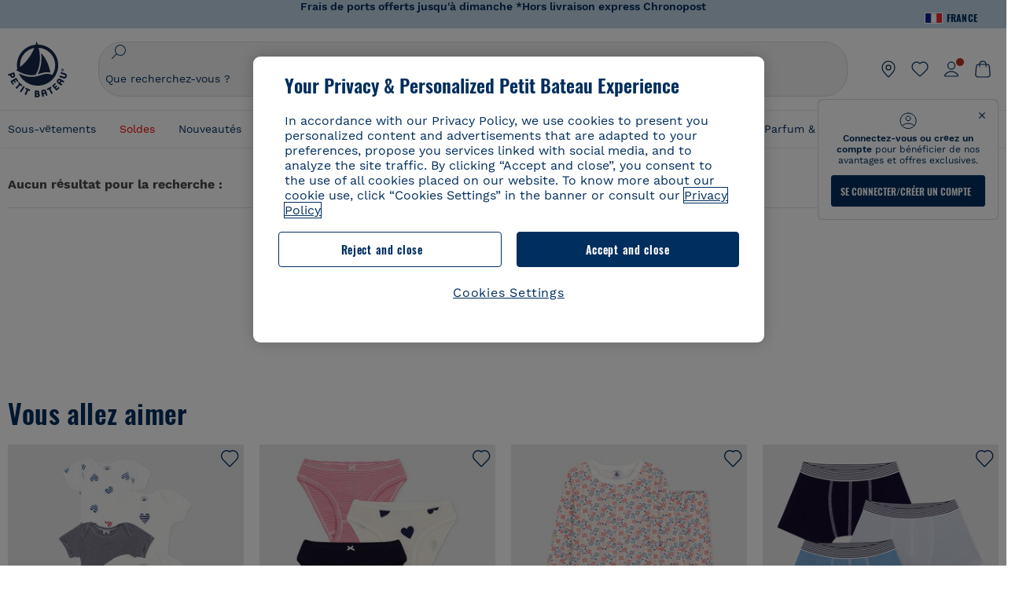

--- FILE ---
content_type: text/javascript; charset=utf-8
request_url: https://p.cquotient.com/pebble?tla=bckl-PB_FR&activityType=viewReco&callback=CQuotient._act_callback0&cookieId=bc9Zwf9sapVeVmPQcYozPvb55b&userId=&emailId=&products=id%3A%3AA0CQV%7C%7Csku%3A%3A%7C%7Ctype%3A%3Avgroup%7C%7Calt_id%3A%3AA0CQV00%3B%3Bid%3A%3AA0EFE%7C%7Csku%3A%3A%7C%7Ctype%3A%3Avgroup%7C%7Calt_id%3A%3AA0EFE00%3B%3Bid%3A%3AA0EI7%7C%7Csku%3A%3A%7C%7Ctype%3A%3Avgroup%7C%7Calt_id%3A%3AA0EI701%3B%3Bid%3A%3AA0DYT%7C%7Csku%3A%3A%7C%7Ctype%3A%3Avgroup%7C%7Calt_id%3A%3AA0DYT00%3B%3Bid%3A%3AA0FR4%7C%7Csku%3A%3A%7C%7Ctype%3A%3Avgroup%7C%7Calt_id%3A%3AA0FR401%3B%3Bid%3A%3AA0CX3%7C%7Csku%3A%3A%7C%7Ctype%3A%3Avgroup%7C%7Calt_id%3A%3AA0CX300%3B%3Bid%3A%3AA0D6C%7C%7Csku%3A%3A%7C%7Ctype%3A%3Avgroup%7C%7Calt_id%3A%3AA0D6C03%3B%3Bid%3A%3AA0FSB%7C%7Csku%3A%3A%7C%7Ctype%3A%3Avgroup%7C%7Calt_id%3A%3AA0FSB01&recommenderName=__UNDEFINED__&realm=BCKL&siteId=PB_FR&instanceType=prd&locale=fr_FR&slotId=&slotConfigId=&slotConfigTemplate=&referrer=&currentLocation=https%3A%2F%2Fwww.petit-bateau.fr%2Fcollection%2Ftoutes-les-robes%2Ffiltre%2F1m-54cm%2B4a%2B8a%2F%3Fprefn1%3DPB_subfamilyCode%26prefv1%3DRobes%26prefn2%3DPB_targetCode%26prefv2%3DEnfant%26srule%3Drank1%26start%3D36%26sz%3D36&ls=true&_=1769189969818&v=v3.1.3&fbPixelId=__UNKNOWN__
body_size: 164
content:
/**/ typeof CQuotient._act_callback0 === 'function' && CQuotient._act_callback0([{"k":"__cq_uuid","v":"bc9Zwf9sapVeVmPQcYozPvb55b","m":34128000}]);